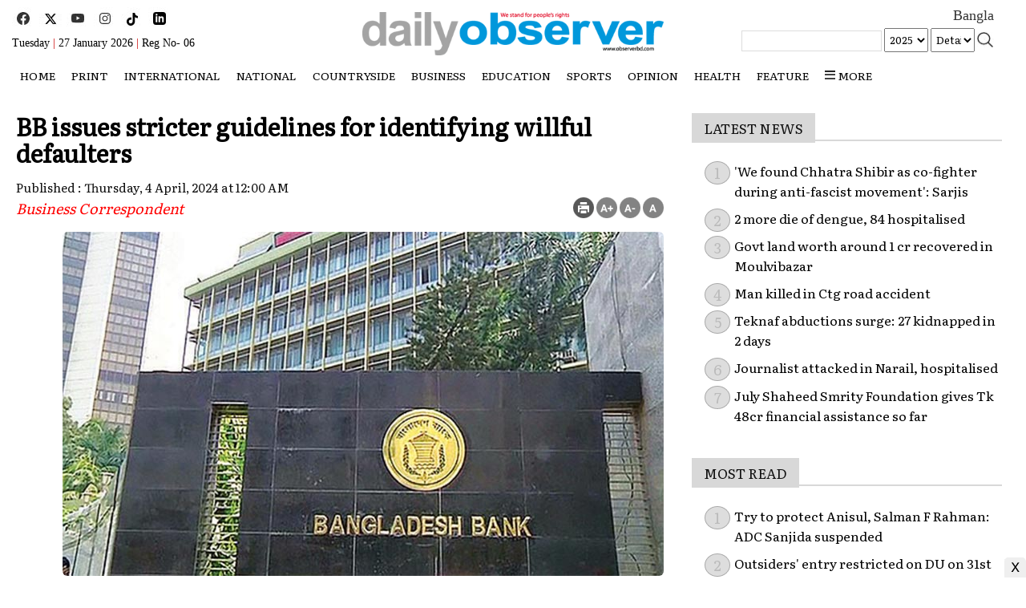

--- FILE ---
content_type: text/html; charset=utf-8
request_url: https://observerbd.com/news.php?id=467218
body_size: 11184
content:
<html>
<head>
<title>BB issues stricter guidelines for identifying willful defaulters</title>
<meta http-equiv="content-type" content="text/html; charset=UTF-8">
<meta property="og:title" content="BB issues stricter guidelines for identifying willful defaulters" />
<meta property="og:type" content="article" />
<meta property="og:url" content="https://www.observerbd.com/news/467218" />
<meta property="og:image" content="https://www.observerbd.com:443/2024/04/04/ob_1712157616.jpg" />
<meta name="twitter:image" content="https://www.observerbd.com:443/2024/04/04/ob_1712157616.jpg" />
<meta itemprop="image" content="https://www.observerbd.com:443/2024/04/04/ob_1712157616.jpg" />
<meta property="og:description" content="                                                  " />
<meta property="og:site_name" content="The Daily Observer " />
<meta property="fb:admins" content="observerbd" /> 
<link rel="shortcut icon" href="https://www.observerbd.com/images/favicon.jpg" />
<meta name="viewport" content="width=device-width,minimum-scale=1">
<link rel="stylesheet for fonts" type="text/css" href="https://www.observerbd.com/images/styles.css">
<meta name="developer" content="Developed By: SM. Kafi
Address : 53 Modern Mansion (11th Floor), Motijheel C/A, Dhaka - 1000, Bangladesh, Cell : 01711112420, 01611112420" />
<meta http-equiv="refresh" content="1500"/>
<script type='text/javascript' src='https://platform-api.sharethis.com/js/sharethis.js#property=5bd847deb366e60011fa924f&product=sop' async='async'></script>
<script async src="https://pagead2.googlesyndication.com/pagead/js/adsbygoogle.js?client=ca-pub-9586219449114612" crossorigin="anonymous"></script>
</head>
<script language="javascript" src="https://www.observerbd.com/images/jquery-1.7.1.min.js"></script>
<script>
		if ( window.innerWidth  >= 700 ) {			
				$(function() {
				var sticky_navigation_offset_top = $('#i2softMenu').offset().top;
				var sticky_navigation = function(){
				var scroll_top = $(window).scrollTop();
				if (scroll_top > sticky_navigation_offset_top) { 
				$('#i2softMenu').css({ 'position': 'fixed', 'top':'0px'});
				} else {$('#i2softMenu').css({ '-webkit-transition': '0.5s ease', '-moz-transition': '0.5s ease', '-o-transition': '0.5s ease', 'transition': '0.5s ease', 'position': 'relative', 'z-index': '10001', 'width': '100%', 'top':'0'}); } };
				sticky_navigation();
				$(window).scroll(function() {
				sticky_navigation();
				});});
		}else {} 
</script>
<script>
(function($) {
  $.fn.menumaker = function(options) {
      
      var cssmenu = $(this), settings = $.extend({
        title: "Menu",
        format: "dropdown",
        sticky: false
      }, options);

      return this.each(function() {
        cssmenu.prepend('<div id="menu-button" style="color:#fff; padding-left: 15px; background: url(https://www.observerbd.com/images/menuALL.png) no-repeat 10px 12px"></div>');
        $(this).find("#menu-button").on('click', function(){
          $(this).toggleClass('menu-opened');
          var mainmenu = $(this).next('ul');
          if (mainmenu.hasClass('open')) { 
            mainmenu.hide().removeClass('open');
          }
          else {
            mainmenu.show().addClass('open');
            if (settings.format === "dropdown") {
              mainmenu.find('ul').show();
            }
          }
        });

        cssmenu.find('li ul').parent().addClass('has-sub');

        multiTg = function() {
          cssmenu.find(".has-sub").prepend('<span class="submenu-button"></span>');
          cssmenu.find('.submenu-button').on('click', function() {
            $(this).toggleClass('submenu-opened');
            if ($(this).siblings('ul').hasClass('open')) {
              $(this).siblings('ul').removeClass('open').hide();
            }
            else {
              $(this).siblings('ul').addClass('open').show();
            }
          });
        };

        if (settings.format === 'multitoggle') multiTg();
        else cssmenu.addClass('dropdown');

        if (settings.sticky === true) cssmenu.css('position', 'fixed');

        resizeFix = function() {
          if ($( window ).width() > 1050) {
            cssmenu.find('ul').show();
          }

          if ($(window).width() <= 1050) {
            cssmenu.find('ul').hide().removeClass('open');
          }
        };
        resizeFix();
        return $(window).on('resize', resizeFix);

      });
  };
})(jQuery);

(function($){
$(document).ready(function(){

$("#cssmenu").menumaker({
   title: "Menu",
   format: "multitoggle"
});

});
})(jQuery);


	function sear() {
	  if(document.getElementById('sear').style.display=='none'){
        document.getElementById('sear').style.display='block';
		 document.getElementById('sears').style.display='none';
      }else{
        document.getElementById('sear').style.display='none';
		 document.getElementById('sears').style.display='block';
      }    
    }	
	function menus() {
      if(document.getElementById('menus').style.display=='none'){
        document.getElementById('menus').style.display='block';
      }else{
        document.getElementById('menus').style.display='none';
      }    
    }

</script>
<script>
	function changeFontSize(element,step)
	{
			step = parseInt(step,10);
			var el = document.getElementById(element);
			var curFont = parseInt(el.style.fontSize,10);
			var curLineHeight = parseInt(el.style.lineHeight,10);
			if((step=="2" && curFont<60) || (step=="-2" && curFont>12)){
				el.style.fontSize = (curFont+step) + 'px';
				el.style.lineHeight = (curLineHeight+step) + 'px';
			}
			else if((step=="0" && curFont>8)){
				el.style.fontSize = '20px';
			}
			return;
	}
</script>
<body>
<div class="container m_none" style="padding: 0 15px 10px 15px">
		<div class="col-lg-4 col-md-4 col-sm-4 col-xs-12" style="position: relative;height: 70px; padding: 15px 25px 0 0">	
			<div align="left" style="position: absolute; bottom: 5px">
				<span><a target="_blank" href="https://www.facebook.com/thedailyobserverbd"><img src="https://www.observerbd.com/images/ico_fb.jpg" border="0" /></a></span>&nbsp;
				<span><a target="_blank" href="https://x.com/NewsObserv74256"><img src="https://www.observerbd.com/images/ico_x.jpg" border="0" /></a></span>&nbsp;
				<span><a target="_blank" href="https://www.youtube.com/@thedailyobserver0"><img src="https://www.observerbd.com/images/ico_you.jpg" border="0" /></a></span>&nbsp;
				<span><a target="_blank" href=""><img src="https://www.observerbd.com/images/ico_ig.jpg" border="0" /></a></span>&nbsp;
				<span><a target="_blank" href=""><img src="https://www.observerbd.com/images/ico_tt.jpg" border="0" /></a></span>&nbsp;
				<span><a target="_blank" href="https://www.pinterest.com"><img src="https://www.observerbd.com/images/ico_pin.jpg" border="0" /></a></span>&nbsp;				
				<div><span style="font-family:Roboto; font-size:14px; margin: 2px 0 0 0; color: #000">Tuesday <span style="color: #cc0000">|</span> 27 January 2026 <span style="color: #cc0000">|</span>&nbsp;Reg No- 06</span></div>
			</div>
		</div>
		<div class="col-lg-4 col-md-4 col-sm-4 col-xs-12" style="text-align: center; padding: 15px 20px 10px 20px">
			<div><a href="https://www.observerbd.com/index.php"><img border="0" src="https://www.observerbd.com/images/logo.png" style="width: 100%"></a></div>			
		</div>	
		<div class="col-lg-4 col-md-4 col-sm-4 col-xs-12" style="text-align: center; padding: 5px 25px 5px 25px">	
			<div align="right">
				<div style="padding: 0 0 2px 0"><a target="_blank" style="font-family: SolaimanLipi; font-size: 18px" href="https://www.observerbangla.com">Bangla</a></div>
			</div>
			<div style="text-align:right">
												<form id="frm_sr" target="_top" name="frm_sr" action="" method="POST" style="padding: 0px; margin: 0px"><input type="hidden" name="advance" value="1"/>
						<input type="text" id="key" name="key" value="" style="width: 175px; border: 1px solid #ddd; font-size: 16px; padding: 2px 0 4px 5px"/>&nbsp;<SELECT id='year' name='y' style="font-family: Literata; font-size: 13px; padding: 3px 0 4px 2px; width: 55px; overflow: hidden"> 
						<OPTION value="2025" >2025</OPTION>
						<OPTION value="2024" >2024</OPTION>
						<OPTION value="2023" >2023</OPTION>
						<OPTION value="2022" >2022</OPTION>
						<OPTION value="2021" >2021</OPTION>
						<OPTION value="2020" >2020</OPTION>
						<OPTION value="2019" >2019</OPTION>
						<OPTION value="2018" >2018</OPTION>
						<OPTION value="2017" >2017</OPTION>
						<OPTION value="2016" >2016</OPTION>
						</SELECT>&nbsp;<SELECT class=text id="dtl" name="dtl" style="font-family: Literata; font-size: 13px; padding: 3px 0 4px 2px; width: 55px; overflow: hidden">
						<option value="0">Details</OPTION>
						<option value="0"  >No</OPTION>
						<option value="1"  >Yes</OPTION></SELECT>&nbsp;
						<a href="#" onclick="document.getElementById('frm_sr').submit();"><img border="0" src="https://www.observerbd.com/images/sea.jpg" width="21" height="19" style="margin: 5px 0 0 0" align="right"></a>			
					</form>
			</div>
		</div>		
	</div>
</div><div class="clear"></div>

<div id="i2softMenu" style="background: #ffffff; margin: 0 0 20px 0">

<!-- mobile start -->
	<div class="d_none t_none" style="background: #fff; padding: 0 0 0 10px; position: fixed; top:0px; left: 0px; z-index: 1001">
		<div class="clear" style="margin: 0 0 10px 0"></div>
		<div class="col-lg-1 col-md-1 col-sm-1 col-xs-1" style="padding: 20px 0 20px 0">
			<a href="#" onClick="menus();"><img border="0" src="https://www.observerbd.com/images/menu_alls.png" width="19" height="19" align="left"></a>
		</div>
		<div align="center" class="col-lg-10 col-md-10 col-sm-10 col-xs-10" style="padding: 5px 0 7px 0">
			<div><a href="https://www.observerbd.com/index.php?t=1769489155"><img border="0" src="https://www.observerbd.com/images/logo.png" style="width: 70%"></a></div>
			<div style="margin: 3px 0 0 0"><a style="color: #ff0000" href="https://www.observerbangla.com">Bangla</a> | <span style="font-family:Roboto; font-size:14px; margin: 2px 0 0 0; color: #000">Tuesday <span style="color: #cc0000">|</span> 27 January 2026 | <a style="color: #ff0000" href="https://epaper.observerbd.com">Epaper</a></div>
		</div>
		<div class="col-lg-1 col-md-1 col-sm-1 col-xs-1" style="padding: 20px 10px 20px 0">
			<a href="#" onClick="sear();"><img border="0" src="https://www.observerbd.com/images/sea.jpg" width="21" height="19" align="right"></a>
		</div><div class="clear"></div>
	</div>
	<div class="clear"></div>	
<!-- mobile end -->


<div class="shadow bottom" style="background: #ffffff">
			<div class="container" style="padding: 0 15px 0 15px">
				<!-- Menu Start -->
				<div class="menu m_none" style="margin: 0 0 0 0">
					<table border="0" width="100%" cellspacing="0" cellpadding="0">
						<tr>
							<td><style>@media (min-width: 990px) {#cssmenu .dt_none {display: none;}}
#menu-desktop .show {
    background: #ddd;
    padding: 0 5px;
    display: block;
    position: fixed;
    top: 0;
    left: 0;
    height: 100%;
    width: 100%;
    z-index: 9999;
}
.shadow {
  &.top {
    box-shadow: 0px -10px 10px -10px #9D9B9B;    
  }
  &.bottom {
    box-shadow: 0px 15px 10px -15px #9D9B9B;    
  }
  &.left {
    box-shadow: -15px 0px 10px -15px #9D9B9B;    
  }
  &.right {
    box-shadow: 15px 0px 10px -15px #9D9B9B;    
  }
  padding: 0 0 5px 0;
}
span.live-icon{margin: 0 0 0 0; display:inline-block;position:relative;top:calc(50% - 10px);
background-color:red;width:12px;height:12px;border:1px solid rgba(0,0,0,.1);border-radius:50%;z-index:1}
span.live-icon:before{content:"";display:block;position:absolute;background-color:rgba(255,0,0,.6);width:100%;height:100%;border-radius:50%;animation:live 2s ease-in-out infinite;z-index:-1}
@keyframes live{0%{transform:scale(1,1)}100%{transform:scale(3.5,3.5);background-color:transparent}}
</style>
<div id='cssmenu'>
<ul>
	<!-- <li class="active m_none"><a href="https://www.observerbd.com/index.php"><img border="0" src="https://www.observerbd.com/images/home.png" alt="home" width="15" height="12"></a></li> -->
	<li class="m_none"><a href="https://www.observerbd.com">HOME</a></li>
	<li class="m_none"><a href="#">Print</a>
		<ul class="m_none">
				<li><a href="https://www.observerbd.com/menu/193">Front Page</a></li><li><a href="https://www.observerbd.com/menu/194">Back Page</a></li><li><a href="https://www.observerbd.com/menu/195">City News</a></li><li><a href="https://www.observerbd.com/menu/199">Editorial</a></li><li><a href="https://www.observerbd.com/menu/200">Op-Ed</a></li><li><a href="https://www.observerbd.com/menu/198">Foreign News</a></li><li><a href="https://www.observerbd.com/menu/196">Business</a></li><li><a href="https://www.observerbd.com/menu/201">Sports</a></li><li><a href="https://www.observerbd.com/menu/197">Countryside</a></li>		</ul>
	</li>
	<!-- <li><a href="https://www.observerbd.com/ramadan/">Sehri & Iftar</a></li> -->
	<li><a href="https://www.observerbd.com/menu/187">International</a></li><li><a href="https://www.observerbd.com/menu/186">National</a><ul><li><a href="https://www.observerbd.com/menu/229">Politics</a></li><li><a href="https://www.observerbd.com/menu/230">Crime & Court</a></li></ul></li><li><a href="https://www.observerbd.com/menu/188">Countryside</a><ul><li><a href="https://www.observerbd.com/menu/238">Dhaka</a></li><li><a href="https://www.observerbd.com/menu/239">Chittagong</a></li><li><a href="https://www.observerbd.com/menu/240">Rajshahi</a></li><li><a href="https://www.observerbd.com/menu/241">Khulna</a></li><li><a href="https://www.observerbd.com/menu/242">Sylhet</a></li><li><a href="https://www.observerbd.com/menu/243">Barisal</a></li><li><a href="https://www.observerbd.com/menu/244">Rangpur</a></li><li><a href="https://www.observerbd.com/menu/245">Mymensingh</a></li></ul></li><li><a href="https://www.observerbd.com/menu/191">Business</a></li><li><a href="https://www.observerbd.com/menu/227"> Education</a></li><li><a href="https://www.observerbd.com/menu/185">Sports</a></li><li><a href="https://www.observerbd.com/menu/246">Opinion</a><ul><li><a href="https://www.observerbd.com/menu/247">Analysis</a></li></ul></li><li><a href="https://www.observerbd.com/menu/228">Health</a></li>	
		<ul class="d_none  t_none">
				<li class="d_none"><a href="https://www.observerbd.com/menu/193">Front Page</a></li><li class="d_none"><a href="https://www.observerbd.com/menu/194">Back Page</a></li><li class="d_none"><a href="https://www.observerbd.com/menu/195">City News</a></li><li class="d_none"><a href="https://www.observerbd.com/menu/199">Editorial</a></li><li class="d_none"><a href="https://www.observerbd.com/menu/200">Op-Ed</a></li><li class="d_none"><a href="https://www.observerbd.com/menu/198">Foreign News</a></li><li class="d_none"><a href="https://www.observerbd.com/menu/196">Business</a></li><li class="d_none"><a href="https://www.observerbd.com/menu/201">Sports</a></li><li class="d_none"><a href="https://www.observerbd.com/menu/197">Countryside</a></li>		</ul>
	</li>
	<li class="m_none"><a href="#">Feature</a>
		<ul class="m_none">
				<li class="m_none"><a href="https://www.observerbd.com/menu/205">Women's Own</a></li><li class="m_none"><a href="https://www.observerbd.com/menu/215">Book Review</a></li><li class="m_none"><a href="https://www.observerbd.com/menu/210">Literature</a></li><li class="m_none"><a href="https://www.observerbd.com/menu/204">Life & Style</a></li>		</ul>
	</li>
<li class="m_none"><a href="#" ><span><img border="0" src="https://www.observerbd.com/images/menuALL.png" width="13" height="12" style="margin: 0px 0 0 0"></span>  more </a>
	<ul>
	<li><a href="https://www.observerbd.com/menu/192">Don't miss</a></li><li><a href="https://www.observerbd.com/menu/236">Entertainment</a></li>	<li><a href="https://www.observerbd.com/video/">Video</a></li>
	<li><a href="https://www.observerbd.com/photo/">Photo</a>
			
	</li>
	<li><a target="_blank" href="https://epaper.observerbd.com">ePaper</a></li>
	</ul>
</li>
</ul>
</div>
<div class="clear"></div></td>
						</tr>
					</table>
				</div>
			</div>
					<div id="menus" style="display:none; margin: 155px 0 0 0">
			<div style="background: #06789e; border: 1px solid #057195; color: #fff; padding: 6px 0 6px 0">&nbsp; ONLINE EDITION</div>
			<div class="footerM" style="background: #0399ca; padding: 10px">
				<div style="margin: 0 0 5px 0"><a href="https://www.observerbd.com/menu/187">●&nbsp;International</a></div><div style="margin: 0 0 5px 0"><a href="https://www.observerbd.com/menu/186">●&nbsp;National</a></div><div style="margin: 0 0 5px 0"><a href="https://www.observerbd.com/menu/188">●&nbsp;Countryside</a></div><div style="margin: 0 0 5px 0"><a href="https://www.observerbd.com/menu/191">●&nbsp;Business</a></div><div style="margin: 0 0 5px 0"><a href="https://www.observerbd.com/menu/227">●&nbsp; Education</a></div><div style="margin: 0 0 5px 0"><a href="https://www.observerbd.com/menu/185">●&nbsp;Sports</a></div><div style="margin: 0 0 5px 0"><a href="https://www.observerbd.com/menu/246">●&nbsp;Opinion</a></div><div style="margin: 0 0 5px 0"><a href="https://www.observerbd.com/menu/228">●&nbsp;Health</a></div><div style="margin: 0 0 5px 0"><a href="https://www.observerbd.com/menu/192">●&nbsp;Don't miss</a></div><div style="margin: 0 0 5px 0"><a href="https://www.observerbd.com/menu/236">●&nbsp;Entertainment</a></div>			</div>
			<div style="background: #06789e; border: 1px solid #057195; color: #fff; padding: 6px 0 6px 0">&nbsp; PRINT EDITION</div>
			<div class="footerM" style="background: #0399ca; padding: 10px">
				<div style="margin: 0 0 5px 0"><a href="https://www.observerbd.com/menu/193">●&nbsp;Front Page</a></div><div style="margin: 0 0 5px 0"><a href="https://www.observerbd.com/menu/194">●&nbsp;Back Page</a></div><div style="margin: 0 0 5px 0"><a href="https://www.observerbd.com/menu/195">●&nbsp;City News</a></div><div style="margin: 0 0 5px 0"><a href="https://www.observerbd.com/menu/199">●&nbsp;Editorial</a></div><div style="margin: 0 0 5px 0"><a href="https://www.observerbd.com/menu/200">●&nbsp;Op-Ed</a></div><div style="margin: 0 0 5px 0"><a href="https://www.observerbd.com/menu/198">●&nbsp;Foreign News</a></div><div style="margin: 0 0 5px 0"><a href="https://www.observerbd.com/menu/196">●&nbsp;Business</a></div><div style="margin: 0 0 5px 0"><a href="https://www.observerbd.com/menu/201">●&nbsp;Sports</a></div><div style="margin: 0 0 5px 0"><a href="https://www.observerbd.com/menu/197">●&nbsp;Countryside</a></div>			</div>
			<div style="background: #06789e; border: 1px solid #057195; color: #fff; padding: 6px 0 6px 0">&nbsp; FEATURE</div>
			<div class="footerM" style="background: #0399ca; padding: 10px">
				<div style="margin: 0 0 5px 0"><a href="https://www.observerbd.com/menu/205">●&nbsp;Women's Own</a></div><div style="margin: 0 0 5px 0"><a href="https://www.observerbd.com/menu/215">●&nbsp;Book Review</a></div><div style="margin: 0 0 5px 0"><a href="https://www.observerbd.com/menu/210">●&nbsp;Literature</a></div><div style="margin: 0 0 5px 0"><a href="https://www.observerbd.com/menu/204">●&nbsp;Life & Style</a></div>			</div>
			<div align="right" style="width: 100%; background: #0399ca; padding: 0 10px 10px 0"><a href="#" onClick="menus();"><img border="0" src="https://www.observerbd.com/images/cross.png" alt="close" title="close"></a></a></div>
		</div>	<!-- Menu End -->
</div>

			<div class="clear"></div><div class="clear d_none t_none" style="margin: 0 0 100px 0"></div>
			<!-- search box mobile start -->
			<div class="container" style="padding: 0 15px 0 15px">
				<div id="sear" style="display:none; padding: 0 0 10px 0; border-bottom: 2px solid #111111">
					<div style="padding: 15px 0 5px 0">
												<form id="frm_srch" target="_top" name="frm_srch" action="" method="POST" style="padding: 0px; margin: 0px"><input type="hidden" name="simple" value="1"/>							
									<div style="width: 100%; float:left; overflow: hidden; padding: 0px; margin: 0px">
									<input id="key" name="key" type="text" value="Search..." onfocus="javascript: if (this.value == 'Search...') this.value = '';"
									onblur="javascript: if (this.value == '') this.value = 'Search...';" style="width: 100%; font-family: Literata; font-size: 19px; border: 1px solid #d9d9d9; height: 48px; padding: 0 0 0 10px" tabindex="1" value=""/>
									</div>									
									<div style="width: 106px; float:right; margin: -48px 0 0 0; z-index: 10000">
									<a href="#" onclick="document.getElementById('frm_srch').submit();"><img border="0" src="https://www.observerbd.com/images/search1.jpg" width="53" height="48" style="margin: 0 0 0 0"></a><a href="#" onClick="sear();"><img border="0" src="https://www.observerbd.com/images/search2.jpg" width="53" height="48" style="margin: 0 0 0 0"></a>
									</div>
						</form>
					</div><div class="clear"></div>
			</div>
			</div>
			<!-- search box end -->

</div>

<div class="clear d_none t_none" style="margin: 0 0 50px 0"></div>
<div class="clear"></div>



<div class="container" style="padding-top:0px">			
<div class="col-lg-8 col-md-8 col-sm-8 col-xs-12" style="padding:0px">
<!-- <div style="padding: 10px 0 10px 0"><ins class="adsbygoogle"
			 style="display:inline-block;width:100%;height:90px"
			 data-ad-client="ca-pub-9586219449114612"
			 data-ad-slot="1383217163"></ins>
		<script>(adsbygoogle = window.adsbygoogle || []).push({});</script></div> -->

<!-- Details News Start -->

<div id="toPrint" class="dtl">
				
						
			<div class="clear"></div>		
			<h3 class="color" style="padding: 5px 0 5px 0"></h3>
			<h1 class="color">BB issues stricter guidelines for identifying willful defaulters</h1>
			<h2 class="color" style="padding: 5px 0 5px 0"></h2>				
			<div style="margin: 5px 0 10px 0">			
				<div class="pub" style="float:left; width: 100%">
										<!-- <span>Published : Thursday, 4 April, 2024 at 12:00 AM</span><span>,  Update: 03.04.2024 9:20:19 PM,</span><span>&nbsp;Count : 363</span>
					</div> -->
					<span>Published : Thursday, 4 April, 2024 at 12:00 AM</span>
						<span style="color: #ffffff"> &nbsp;Count : 932</span>
				</div>

				<div align="left" class="col-lg-10 col-md-10 col-sm-10 col-xs-12" style="padding:0 0 5px 0">	
					<div class="credit"  style="font-size: 18px"><a href="https://www.observerbd.com/author/Business-Correspondent"><span style="color: #ff0000"><i>Business Correspondent</i></span></a></div>
				</div>				
				<div class="m_none" class="col-lg-2 col-md-2 col-sm-2 col-xs-12" style="padding:0 0 0 0">
					<div style="float: right; text-align:right; width: 130px">
						<span style="padding: 0 0 10px 0"><input type="image" id="PopupandLeaveopen" src="https://www.observerbd.com/images/ico_print.png" />
						<span><a href="javascript:void(0);" onclick="changeFontSize('f','2');"><img src="https://www.observerbd.com/images/ico_plus.png"/></a></span>
						<span><a href="javascript:void(0);" onclick="changeFontSize('f',-2);"><img src="https://www.observerbd.com/images/ico_minus.png"/></a></span>
						<span><a href="javascript:void(0);" onclick="changeFontSize('f',0);"><img src="https://www.observerbd.com/images/ico_reg.png"/></a></span>
					</div><div class="clear"></div>
				</div>
			</div>	
	
	<div id='f' style="font-size: 17px; font-family: 'Literata'; text-align:justify">
		                                                        <span class='grid'><figure class='effect-layla'><img src="https://observerbd.com:443/2024/04/04/ob_1712157616.jpg" alt="&nbsp;" align="right" border="0px" style="border-radius: 6px; max-width:100%; margin-left: 7px;"><figcaption class='figcaption'><p>&nbsp;</p></figcaption></figure></span>In a move to strengthen financial discipline, the Bangladesh Bank (BB) on Wednesday issued a new circular that outlined stricter guidelines for identifying and dealing with willful defaulters.<br><br>The circular, issued by the Department of Financial Institutions and Markets (DFIM), provides a clearer definition of willful defaulters and lays out specific measures to be taken against them. These measures may include classifying them as bad borrowers, restricting access to credit facilities, and initiating legal proceedings.<br><br>"This new circular aims to create a more robust and transparent system for dealing with willful defaulters," said a spokesperson for the Bangladesh Bank. "By taking a stricter approach, we hope to deter loan defaults and promote a healthier financial environment."<div align="center" style="margin: 15px 0 15px 0"><a target="_blank" href="https://news.google.com/publications/CAAqBwgKMM6dlQswx_6qAw?hl=en-US&gl=US&ceid=US:en"><img src="https://www.observerbd.com/images/gnews.jpg" style="max-width: 100%"></a></div><br>The circular outlines several factors that will be considered when identifying a willful defaulter, including: diverting funds away from loan repayment, concealing assets or income and failing to cooperate with restructuring efforts.<br><br>The BB expects this new regulation to improve loan recovery rates and encourage responsible borrowing practices. <br><br>Business leaders have expressed mixed reactions to the new circular. Some have lauded it as a necessary step to address the issue of non-performing loans, while others have raised concerns about the potential impact on legitimate businesses facing temporary financial difficulties.<br><br>A BB official said stakeholders should be assured that the new measures will be implemented with due diligence and that there will be mechanisms in place to address genuine hardship cases.<br><br>The BB aims to create a more robust system for dealing with willful defaulters and promote a healthier financial environment, he said.<br><br>The circular elaborated about credit facility restrictions and legal proceedings against the willful; defaulters.<br><br>Factors considered when identifying willful defaulters include diverting funds, concealing assets/income, and failing to cooperate with restructuring efforts.<br><br>                        	</div>
	<div class="clear"></div>
	  <div style="margin: 35px 0 45px 0">
	  </div>
<div style="float: left" class="sharethis-inline-share-buttons"></div>
</div>

<!-- Details News End -->

<!-- details load more edn -->
<BR><BR>
<!-- Facebook Comments -->
<style>
.fb_iframe_widget,
.fb_iframe_widget span,
.fb_iframe_widget span iframe[style] {
  min-width: 100% !important;
  width: 100% !important;
}
</style>
				<div id="fb-root"></div>
				<script>(function(d, s, id) {
				  var js, fjs = d.getElementsByTagName(s)[0];
				  if (d.getElementById(id)) return;
				  js = d.createElement(s); js.id = id;
				  js.src = "//connect.facebook.net/en_US/all.js#xfbml=1";
				  fjs.parentNode.insertBefore(js, fjs);
				}(document, 'script', 'facebook-jssdk'));</script>
				<div class="fb-comments" data-href="https://www.observerbd.com/news/467218" data-numposts="10" data-width="100%" data-colorscheme="light"></div>
<div class="clear"></div>
<!-- Facebook Comments -->
</div>
<div class="col-lg-4 col-md-4 col-sm-4 col-xs-12">
	<ins class="adsbygoogle"
     style="display:block"
     data-ad-client="ca-pub-9586219449114612"
     data-ad-slot="1383217163"
     data-ad-format="auto"
     data-full-width-responsive="true"></ins>
<script>(adsbygoogle = window.adsbygoogle || []).push({});</script><div style="width: 100%; height: 30px; font-size: 17px; border-bottom: 2px solid #d8d8d8; margin: 15px 0 15px 0"><span style="height: 30px; background: #d8d8d8; padding: 6px 15px 6px 15px; color: #111111">LATEST NEWS</span></div><div class="clear"></div>
			<!-- Latest News Start -->
			<div style="margin: 0 0 10px 0; padding: 7px 0 10px 0">
				<ul class="post-number">
									<li class="hover-a"><a class="ani-under" style="color: #000; text-decoration:none" href="https://www.observerbd.com/news/505351">'We found Chhatra Shibir as co-fighter during anti-fascist movement': Sarjis</a></li>
									<li class="hover-a"><a class="ani-under" style="color: #000; text-decoration:none" href="https://www.observerbd.com/news/505350">2 more die of dengue, 84 hospitalised</a></li>
									<li class="hover-a"><a class="ani-under" style="color: #000; text-decoration:none" href="https://www.observerbd.com/news/505349">Govt land worth around 1 cr recovered in Moulvibazar</a></li>
									<li class="hover-a"><a class="ani-under" style="color: #000; text-decoration:none" href="https://www.observerbd.com/news/505348">Man killed in Ctg road accident</a></li>
									<li class="hover-a"><a class="ani-under" style="color: #000; text-decoration:none" href="https://www.observerbd.com/news/505347">Teknaf abductions surge: 27 kidnapped in 2 days  </a></li>
									<li class="hover-a"><a class="ani-under" style="color: #000; text-decoration:none" href="https://www.observerbd.com/news/505346">Journalist attacked in Narail, hospitalised</a></li>
									<li class="hover-a"><a class="ani-under" style="color: #000; text-decoration:none" href="https://www.observerbd.com/news/505345">July Shaheed Smrity Foundation gives Tk 48cr financial assistance so far</a></li>
								</ul>
			</div>
			<!-- Latest News End -->
		<div class="clear"></div>

<div style="padding: 10px 0 10px 0"><ins class="adsbygoogle"
     style="display:block"
     data-ad-client="ca-pub-9586219449114612"
     data-ad-slot="9944233462"
     data-ad-format="auto"
     data-full-width-responsive="true"></ins>
<script>(adsbygoogle = window.adsbygoogle || []).push({});</script></div>

<div style="width: 100%; height: 30px; font-size: 17px; border-bottom: 2px solid #d8d8d8; margin: 0 0 15px 0"><span style="height: 30px; background: #d8d8d8; padding: 6px 15px 6px 15px; color: #111111">MOST READ</span></div><div class="clear"></div>

			<!-- Most Read News Start -->
			<div style="margin: 0 0 10px 0; padding: 7px 0 10px 0">
				<ul class="post-number">
									<li class="hover-a"><a class="ani-under" style="color: #000; text-decoration:none" href="https://www.observerbd.com/news/505179">Try to protect Anisul, Salman F Rahman: ADC Sanjida suspended </a></li>
									<li class="hover-a"><a class="ani-under" style="color: #000; text-decoration:none" href="https://www.observerbd.com/news/505198">Outsiders' entry restricted on DU on 31st night</a></li>
									<li class="hover-a"><a class="ani-under" style="color: #000; text-decoration:none" href="https://www.observerbd.com/news/505187">Met office forecasts dry weather over country</a></li>
									<li class="hover-a"><a class="ani-under" style="color: #000; text-decoration:none" href="https://www.observerbd.com/news/505327">Met office forecasts dry weather over country</a></li>
									<li class="hover-a"><a class="ani-under" style="color: #000; text-decoration:none" href="https://www.observerbd.com/news/505186">Bank transaction to remain closed on Tuesday</a></li>
									<li class="hover-a"><a class="ani-under" style="color: #000; text-decoration:none" href="https://www.observerbd.com/news/505351">'We found Chhatra Shibir as co-fighter during anti-fascist movement': Sarjis</a></li>
									<li class="hover-a"><a class="ani-under" style="color: #000; text-decoration:none" href="https://www.observerbd.com/news/505336">Zahidul, Saddam new president, secy general of Islami Chhatra Shibir</a></li>
								</ul>
			</div>
			<!-- Most Read News End -->
			<div style="padding: 10px 0 10px 0"><ins class="adsbygoogle"
     style="display:block"
     data-ad-client="ca-pub-9586219449114612"
     data-ad-slot="1383217163"
     data-ad-format="auto"
     data-full-width-responsive="true"></ins>
<script>(adsbygoogle = window.adsbygoogle || []).push({});</script></div>
</div>


<div class="clear"></div>
 <script type="text/javascript" src="https://www.observerbd.com/images/jquery.txt"></script>
<script type="text/javascript">
       $(document).ready(function() { 
         $("#PopupandLeaveopen").click(function() {
             printElem({ leaveOpen: true, printMode: 'popup' });
         });        
     });
 function printElem(options){
     $('#toPrint').printElement(options);
 }
</script>
<div class="clear" style="margin: 0 0 0 0"></div>
</div></div>

<div class="container">
<!-- Also News Start -->
<div class="also" style="margin: 20px 10px 20px 15px">
<div style="border-bottom: 1px solid #dddddd; padding: 3px 0 3px 0; width: 100%; margin: 0 0 10px 0; font-size: 20px"> Also read </div>

			
		
	<div class="col-lg-3 col-md-3 col-sm-3 col-xs-12" style="padding: 0 20px 20px 0">
			<div style="margin: 0 0 0 0">
				<a href="https://www.observerbd.com/news/505272"><img src="https://www.observerbd.com/images/no_image.jpg" class="img_bottom radius" style="width: 100%; height: 180px"></a>
			</div>
			<div class="clear" style="margin: 0 0 5px 0"></div>
			<div>
				<div class="title_body" style="margin: 0 0 7px 0"><a href="https://www.observerbd.com/news/505272">Mobil Jamuna to buy oil tanker for $45 million</a></div>
			</div>
	</div><div class="" style="margin: 0 0 0 0"></div>
		
	<div class="col-lg-3 col-md-3 col-sm-3 col-xs-12" style="padding: 0 20px 20px 0">
			<div style="margin: 0 0 0 0">
				<a href="https://www.observerbd.com/news/505271"><img src="https://www.observerbd.com/images/no_image.jpg" class="img_bottom radius" style="width: 100%; height: 180px"></a>
			</div>
			<div class="clear" style="margin: 0 0 5px 0"></div>
			<div>
				<div class="title_body" style="margin: 0 0 7px 0"><a href="https://www.observerbd.com/news/505271">ACI Formulations approves 20pc cash dividend</a></div>
			</div>
	</div><div class="" style="margin: 0 0 0 0"></div>
		
	<div class="col-lg-3 col-md-3 col-sm-3 col-xs-12" style="padding: 0 20px 20px 0">
			<div style="margin: 0 0 0 0">
				<a href="https://www.observerbd.com/news/505270"><img src="https://www.observerbd.com/images/no_image.jpg" class="img_bottom radius" style="width: 100%; height: 180px"></a>
			</div>
			<div class="clear" style="margin: 0 0 5px 0"></div>
			<div>
				<div class="title_body" style="margin: 0 0 7px 0"><a href="https://www.observerbd.com/news/505270">StanChart, Ispahani Islamia to set up eye health camps</a></div>
			</div>
	</div><div class="" style="margin: 0 0 0 0"></div>
		
	<div class="col-lg-3 col-md-3 col-sm-3 col-xs-12" style="padding: 0 20px 20px 0">
			<div style="margin: 0 0 0 0">
				<a href="https://www.observerbd.com/news/505269"><img src="https://www.observerbd.com/images/no_image.jpg" class="img_bottom radius" style="width: 100%; height: 180px"></a>
			</div>
			<div class="clear" style="margin: 0 0 5px 0"></div>
			<div>
				<div class="title_body" style="margin: 0 0 7px 0"><a href="https://www.observerbd.com/news/505269">Tk 4.59b embezzled, Sikder's family members among 29 accused</a></div>
			</div>
	</div><div class="clear" style="margin: 0 0 0 0"></div>
		
	<div class="col-lg-3 col-md-3 col-sm-3 col-xs-12" style="padding: 0 20px 20px 0">
			<div style="margin: 0 0 0 0">
				<a href="https://www.observerbd.com/news/505268"><img src="https://www.observerbd.com/images/no_image.jpg" class="img_bottom radius" style="width: 100%; height: 180px"></a>
			</div>
			<div class="clear" style="margin: 0 0 5px 0"></div>
			<div>
				<div class="title_body" style="margin: 0 0 7px 0"><a href="https://www.observerbd.com/news/505268">No decision to suspend flights on Manchester route: Biman</a></div>
			</div>
	</div><div class="" style="margin: 0 0 0 0"></div>
		
	<div class="col-lg-3 col-md-3 col-sm-3 col-xs-12" style="padding: 0 20px 20px 0">
			<div style="margin: 0 0 0 0">
				<a href="https://www.observerbd.com/news/505267"><img src="https://www.observerbd.com/images/no_image.jpg" class="img_bottom radius" style="width: 100%; height: 180px"></a>
			</div>
			<div class="clear" style="margin: 0 0 5px 0"></div>
			<div>
				<div class="title_body" style="margin: 0 0 7px 0"><a href="https://www.observerbd.com/news/505267">Overseas credit commitments drop by 91pc in July-Nov</a></div>
			</div>
	</div><div class="" style="margin: 0 0 0 0"></div>
		
	<div class="col-lg-3 col-md-3 col-sm-3 col-xs-12" style="padding: 0 20px 20px 0">
			<div style="margin: 0 0 0 0">
				<a href="https://www.observerbd.com/news/505266"><img src="https://www.observerbd.com/images/no_image.jpg" class="img_bottom radius" style="width: 100%; height: 180px"></a>
			</div>
			<div class="clear" style="margin: 0 0 5px 0"></div>
			<div>
				<div class="title_body" style="margin: 0 0 7px 0"><a href="https://www.observerbd.com/news/505266">Janata Bank puts S Alam Refined Sugar's land for auction</a></div>
			</div>
	</div><div class="" style="margin: 0 0 0 0"></div>
		
	<div class="col-lg-3 col-md-3 col-sm-3 col-xs-12" style="padding: 0 20px 20px 0">
			<div style="margin: 0 0 0 0">
				<a href="https://www.observerbd.com/news/505265"><img src="https://www.observerbd.com/images/no_image.jpg" class="img_bottom radius" style="width: 100%; height: 180px"></a>
			</div>
			<div class="clear" style="margin: 0 0 5px 0"></div>
			<div>
				<div class="title_body" style="margin: 0 0 7px 0"><a href="https://www.observerbd.com/news/505265">‘Xiaomi BD's Number 1 Mobile Handset Brand’</a></div>
			</div>
	</div><div class="clear" style="margin: 0 0 0 0"></div>
	<div class="clear"></div>
</div>
<!-- Also News End -->
</div>

<style>
.footerM{-webkit-column-count: 2; -moz-column-count: 2; column-count: 2; -webkit-column-gap: 20px; -moz-column-gap: 20px; column-gap: 20px; -webkit-column-rule: 0px solid #000000; -moz-column-rule: 0px solid #000000; column-rule: 0px solid #000000;}
.footerMOB{-webkit-column-count: 4; -moz-column-count: 4; column-count: 4; -webkit-column-gap: 20px; -moz-column-gap: 20px; column-gap: 20px; -webkit-column-rule: 0px solid #000000; -moz-column-rule: 0px solid #000000; column-rule: 0px solid #000000;}
.footerM a{color: #ffffff; font-family: Roboto; font-size: 16px}
.footerM a:hover{color: #02fdf4}
@media (min-width: 200px) and (max-width: 600px) {
	.boxNews {
		float: left; width: 100%;
		padding: 8px 10px 10px 10px;
		box-shadow: 0px 0px 3px #ADA5A5;
		border-bottom: #C8C8C8 solid 1px;
		border-left: #C8C8C8 solid 1px;
		border-right: #C8C8C8 solid 1px;	
	}
	.img_body {width: 90px}
	.boxMargin {margin: 8px 10px 10px 10px}
}
.title_related {color: blue}
ins[data-ad-status=unfilled] {display:none!important}
</style>

<div style="margin: 20px 0 10px 0; width: 100%; border-top: 2px solid #ddd; text-align: center; font-size: 13px; padding: 10px">
	<!-- <div align="center" class="col-lg-2 col-md-2 col-sm-2 col-xs-12" style="padding: 15px 5px 0 0">
		<span><a target="_blank" href="https://play.google.com/store/apps/details?id=com.i2soft.dailyobserver"><img border="0" src="files/android.png"></a></span>
		<div class="clear" style="margin: 0 0 15px 0"></div>
	</div> -->
	<div class="col-lg-12 col-md-12 col-sm-12 col-xs-12 color" style="padding: 0 5px 0 0">
			<div style="font-size: 18px; font-weight: bold">Editor : Iqbal Sobhan Chowdhury</div>
			Published by the Editor on behalf of the Observer Ltd. from Globe Printers, 24/A, New Eskaton Road, Ramna, Dhaka.<BR>
			Editorial, News and Commercial Offices : Aziz Bhaban (2nd floor), 93, Motijheel C/A, Dhaka-1000. <br>Phone: PABX- 41053001-06; Online: 41053014; Advertisement: 41053012.<BR>
			E-mail: district@dailyobserverbd.com, news@dailyobserverbd.com, advertisement@dailyobserverbd.com, For Online Edition: mailobserverbd@gmail.com<br>
		</div>
	</div><div class="clear"></div>
</div>

<div style="display:none">
<!-- Histats.com  START  (aync)-->
	<div id="histats_counter"></div>
	<script type="text/javascript">var _Hasync= _Hasync|| [];
	_Hasync.push(['Histats.start', '1,2616486,4,3021,130,80,00010011']);
	_Hasync.push(['Histats.fasi', '1']);
	_Hasync.push(['Histats.track_hits', '']);
	(function() {
	var hs = document.createElement('script'); hs.type = 'text/javascript'; hs.async = true;
	hs.src = ('//s10.histats.com/js15_as.js');
	(document.getElementsByTagName('head')[0] || document.getElementsByTagName('body')[0]).appendChild(hs);
	})();</script> 
<!-- Histats.com  END  -->
</div>

<style type="text/css">
    #back-to-top {
    position: fixed;
    bottom: 0;
    right: 2px;
    z-index: 9999;
    width: 32px;
    height: 32px;
    text-align: center;
    line-height: 30px;
    background: #f5f5f5;
    color: #444;
    cursor: pointer;
    border: 0;
    border-radius: 2px;
    text-decoration: none;
    transition: opacity 0.2s ease-out;
    opacity: 0;
}
#back-to-top:hover {
    background: #e9ebec;
}
#back-to-top.show {
    opacity: 1;
}

/* DARK MODE START */
        .change { 
            cursor: pointer;
            text-align: center; 
			font-size: 11px;
        }
        .dark, .dark a, .dark a:hover { 
            background-color: #222; 
            color: #e6e6e6;
        }
.dark body {
    margin: 0;
    overflow-x:  hidden;
    overflow-y:  scroll;
    font-family: "Helvetica Neue", Helvetica, Times New Roman, sans-serif;
    font-size: 11px;
    line-height: 1.3;
	background-color: #222; 
    color: #333;
	font-family:Times New Roman;
	font-size:15px;
}
/* DARK MODE END */
</style>

<script type='text/javascript'>//<![CDATA[
$(window).load(function(){
if ($('#back-to-top').length) {
    var scrollTrigger = 100, // px
        backToTop = function () {
            var scrollTop = $(window).scrollTop();
            if (scrollTop > scrollTrigger) {
                $('#back-to-top').addClass('show');
            } else {
                $('#back-to-top').removeClass('show');
            }
        };
    backToTop();
    $(window).on('scroll', function () {
        backToTop();
    });
    $('#back-to-top').on('click', function (e) {
        e.preventDefault();
        $('html,body').animate({
            scrollTop: 0
        }, 700);
    });
}
});//]]> 
</script>
<a href="#" id="back-to-top" title="Back to top" style="font-size: 26px">🔝</a>

<script async src="https://www.googletagmanager.com/gtag/js?id=UA-155202101-1"></script>
<script>
  window.dataLayer = window.dataLayer || [];
  function gtag(){dataLayer.push(arguments);}
  gtag('js', new Date());

  gtag('config', 'UA-155202101-1');
</script>

    <script> 
        $( ".change" ).on("click", function() { 
            if( $( "body" ).hasClass( "dark" )) { 
                $( "body" ).removeClass('dark'); 				
                $( ".change" ).html( '<span class="change"><img border="0" src="https://www.observerbd.com/images/dark.png" width="20" height="20"></span>' ); 
				$('.color').css({ 'color': '#000'});
				$('.drk_bg').css({ 'background-color': '#fff', 'color': '#000', });
            } else { 
                $( "body" ).addClass( "dark" ); 
                $( ".change" ).html( '<span class="change"><img border="0" src="https://www.observerbd.com/images/dark.png" width="20" height="20"></span>' ); 
				$('.drk_bg').css({ 'background-color': '#222', 'color': '#fff', });
				$('.drk_menu').css({ 'color': '#ffffff','border': '1px solid #ddd'});
				$('.color').css({ 'color': '#e6e6e6'});
				$('.drk_bdr').css({ 'border': '1px solid #ddd'});
				$('.drk_hide').css({ 'display': 'none'});
				$('.cat_style1').css({ 'background': '#222', 'color': '#e6e6e6', 'border': '1px solid #ddd'});
				$('.cat_style2').css({ 'background': '#222', 'color': '#e6e6e6', 'border': '1px solid #ddd'});				
				
            } 
        }); 
    </script> 

<!-- Sticky -->
<div id='fixedban' style='width:100%;margin:auto;text-align:right;float:none;overflow:hidden;display:scroll;position:fixed;bottom:0;z-index:999;-webkit-transform:translateZ(0);'>
	<div><a id='close-fixedban' onclick='document.getElementById("fixedban").style.display = "none";' style='cursor:pointer;'>
	<img alt='close' src='[data-uri]' title='close button' style='vertical-align:middle;'/></a></div>
	<div style='background:#EEEEEE;text-align:center;display:block;width:100%;max-height:90px;overflow:hidden;margin:auto'>

	</div>
</div>
<!-- Sticky -->
<!-- Sticky 
<div id='fixedban' style='width:100%;margin:auto;text-align:right;float:none;overflow:hidden;display:scroll;position:fixed;bottom:0;z-index:999;-webkit-transform:translateZ(0);'>
	<div><a id='close-fixedban' onclick='document.getElementById("fixedban").style.display = "none";' style='cursor:pointer;'>
	<img alt='close' src='[data-uri]' title='close button' style='vertical-align:middle;'/></a></div>
	<div style='background:#EEEEEE;text-align:center;display:block;width:100%;max-height:90px;overflow:hidden;margin:auto'>
		<script async src="https://pagead2.googlesyndication.com/pagead/js/adsbygoogle.js"></script>
		<ins class="adsbygoogle"
			 style="display:inline-block;width:100%; height:90px; overflow: hidden"
			 data-ad-client="ca-pub-9586219449114612"
			 data-ad-slot="7126498431"></ins>
		<script>(adsbygoogle = window.adsbygoogle || []).push({});</script>
	</div>
</div>
 Sticky -->

</body></html>

--- FILE ---
content_type: text/html; charset=utf-8
request_url: https://www.google.com/recaptcha/api2/aframe
body_size: 267
content:
<!DOCTYPE HTML><html><head><meta http-equiv="content-type" content="text/html; charset=UTF-8"></head><body><script nonce="6_RAdsK8U8FUiaxOA18TUQ">/** Anti-fraud and anti-abuse applications only. See google.com/recaptcha */ try{var clients={'sodar':'https://pagead2.googlesyndication.com/pagead/sodar?'};window.addEventListener("message",function(a){try{if(a.source===window.parent){var b=JSON.parse(a.data);var c=clients[b['id']];if(c){var d=document.createElement('img');d.src=c+b['params']+'&rc='+(localStorage.getItem("rc::a")?sessionStorage.getItem("rc::b"):"");window.document.body.appendChild(d);sessionStorage.setItem("rc::e",parseInt(sessionStorage.getItem("rc::e")||0)+1);localStorage.setItem("rc::h",'1769489159928');}}}catch(b){}});window.parent.postMessage("_grecaptcha_ready", "*");}catch(b){}</script></body></html>